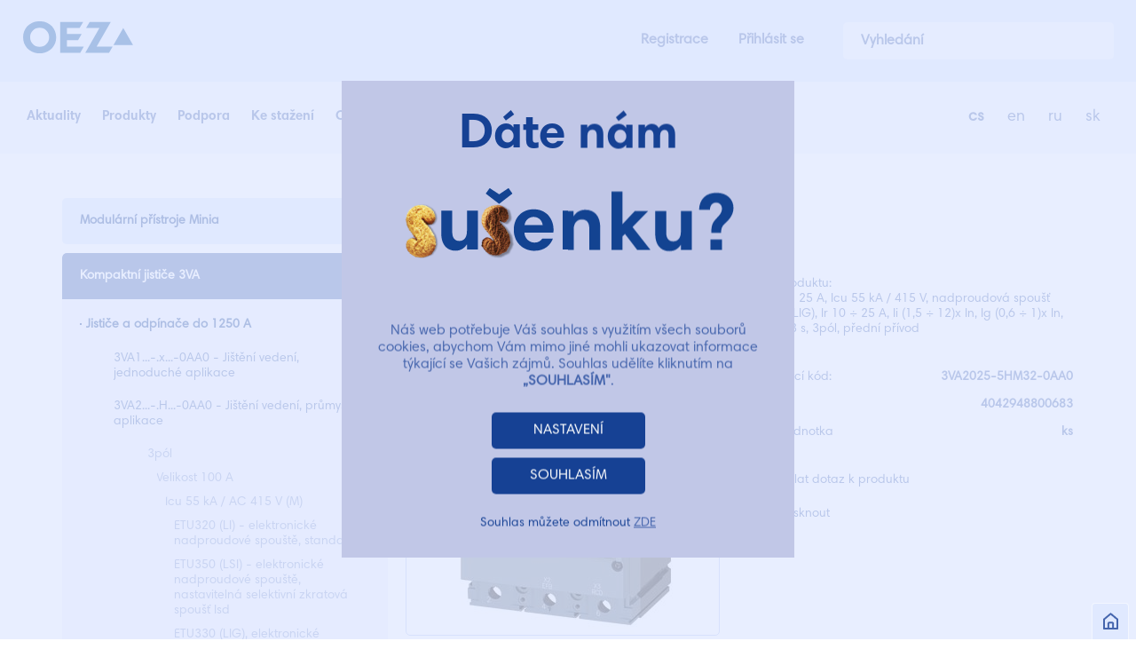

--- FILE ---
content_type: text/html; charset=utf-8
request_url: https://www.google.com/recaptcha/api2/anchor?ar=1&k=6LeNw7kZAAAAADl3J_754bPCgEohkTjvLXkhZ9Kr&co=aHR0cHM6Ly93d3cub2V6LmN6OjQ0Mw..&hl=en&v=N67nZn4AqZkNcbeMu4prBgzg&size=invisible&anchor-ms=20000&execute-ms=30000&cb=tou5ot19chd7
body_size: 48809
content:
<!DOCTYPE HTML><html dir="ltr" lang="en"><head><meta http-equiv="Content-Type" content="text/html; charset=UTF-8">
<meta http-equiv="X-UA-Compatible" content="IE=edge">
<title>reCAPTCHA</title>
<style type="text/css">
/* cyrillic-ext */
@font-face {
  font-family: 'Roboto';
  font-style: normal;
  font-weight: 400;
  font-stretch: 100%;
  src: url(//fonts.gstatic.com/s/roboto/v48/KFO7CnqEu92Fr1ME7kSn66aGLdTylUAMa3GUBHMdazTgWw.woff2) format('woff2');
  unicode-range: U+0460-052F, U+1C80-1C8A, U+20B4, U+2DE0-2DFF, U+A640-A69F, U+FE2E-FE2F;
}
/* cyrillic */
@font-face {
  font-family: 'Roboto';
  font-style: normal;
  font-weight: 400;
  font-stretch: 100%;
  src: url(//fonts.gstatic.com/s/roboto/v48/KFO7CnqEu92Fr1ME7kSn66aGLdTylUAMa3iUBHMdazTgWw.woff2) format('woff2');
  unicode-range: U+0301, U+0400-045F, U+0490-0491, U+04B0-04B1, U+2116;
}
/* greek-ext */
@font-face {
  font-family: 'Roboto';
  font-style: normal;
  font-weight: 400;
  font-stretch: 100%;
  src: url(//fonts.gstatic.com/s/roboto/v48/KFO7CnqEu92Fr1ME7kSn66aGLdTylUAMa3CUBHMdazTgWw.woff2) format('woff2');
  unicode-range: U+1F00-1FFF;
}
/* greek */
@font-face {
  font-family: 'Roboto';
  font-style: normal;
  font-weight: 400;
  font-stretch: 100%;
  src: url(//fonts.gstatic.com/s/roboto/v48/KFO7CnqEu92Fr1ME7kSn66aGLdTylUAMa3-UBHMdazTgWw.woff2) format('woff2');
  unicode-range: U+0370-0377, U+037A-037F, U+0384-038A, U+038C, U+038E-03A1, U+03A3-03FF;
}
/* math */
@font-face {
  font-family: 'Roboto';
  font-style: normal;
  font-weight: 400;
  font-stretch: 100%;
  src: url(//fonts.gstatic.com/s/roboto/v48/KFO7CnqEu92Fr1ME7kSn66aGLdTylUAMawCUBHMdazTgWw.woff2) format('woff2');
  unicode-range: U+0302-0303, U+0305, U+0307-0308, U+0310, U+0312, U+0315, U+031A, U+0326-0327, U+032C, U+032F-0330, U+0332-0333, U+0338, U+033A, U+0346, U+034D, U+0391-03A1, U+03A3-03A9, U+03B1-03C9, U+03D1, U+03D5-03D6, U+03F0-03F1, U+03F4-03F5, U+2016-2017, U+2034-2038, U+203C, U+2040, U+2043, U+2047, U+2050, U+2057, U+205F, U+2070-2071, U+2074-208E, U+2090-209C, U+20D0-20DC, U+20E1, U+20E5-20EF, U+2100-2112, U+2114-2115, U+2117-2121, U+2123-214F, U+2190, U+2192, U+2194-21AE, U+21B0-21E5, U+21F1-21F2, U+21F4-2211, U+2213-2214, U+2216-22FF, U+2308-230B, U+2310, U+2319, U+231C-2321, U+2336-237A, U+237C, U+2395, U+239B-23B7, U+23D0, U+23DC-23E1, U+2474-2475, U+25AF, U+25B3, U+25B7, U+25BD, U+25C1, U+25CA, U+25CC, U+25FB, U+266D-266F, U+27C0-27FF, U+2900-2AFF, U+2B0E-2B11, U+2B30-2B4C, U+2BFE, U+3030, U+FF5B, U+FF5D, U+1D400-1D7FF, U+1EE00-1EEFF;
}
/* symbols */
@font-face {
  font-family: 'Roboto';
  font-style: normal;
  font-weight: 400;
  font-stretch: 100%;
  src: url(//fonts.gstatic.com/s/roboto/v48/KFO7CnqEu92Fr1ME7kSn66aGLdTylUAMaxKUBHMdazTgWw.woff2) format('woff2');
  unicode-range: U+0001-000C, U+000E-001F, U+007F-009F, U+20DD-20E0, U+20E2-20E4, U+2150-218F, U+2190, U+2192, U+2194-2199, U+21AF, U+21E6-21F0, U+21F3, U+2218-2219, U+2299, U+22C4-22C6, U+2300-243F, U+2440-244A, U+2460-24FF, U+25A0-27BF, U+2800-28FF, U+2921-2922, U+2981, U+29BF, U+29EB, U+2B00-2BFF, U+4DC0-4DFF, U+FFF9-FFFB, U+10140-1018E, U+10190-1019C, U+101A0, U+101D0-101FD, U+102E0-102FB, U+10E60-10E7E, U+1D2C0-1D2D3, U+1D2E0-1D37F, U+1F000-1F0FF, U+1F100-1F1AD, U+1F1E6-1F1FF, U+1F30D-1F30F, U+1F315, U+1F31C, U+1F31E, U+1F320-1F32C, U+1F336, U+1F378, U+1F37D, U+1F382, U+1F393-1F39F, U+1F3A7-1F3A8, U+1F3AC-1F3AF, U+1F3C2, U+1F3C4-1F3C6, U+1F3CA-1F3CE, U+1F3D4-1F3E0, U+1F3ED, U+1F3F1-1F3F3, U+1F3F5-1F3F7, U+1F408, U+1F415, U+1F41F, U+1F426, U+1F43F, U+1F441-1F442, U+1F444, U+1F446-1F449, U+1F44C-1F44E, U+1F453, U+1F46A, U+1F47D, U+1F4A3, U+1F4B0, U+1F4B3, U+1F4B9, U+1F4BB, U+1F4BF, U+1F4C8-1F4CB, U+1F4D6, U+1F4DA, U+1F4DF, U+1F4E3-1F4E6, U+1F4EA-1F4ED, U+1F4F7, U+1F4F9-1F4FB, U+1F4FD-1F4FE, U+1F503, U+1F507-1F50B, U+1F50D, U+1F512-1F513, U+1F53E-1F54A, U+1F54F-1F5FA, U+1F610, U+1F650-1F67F, U+1F687, U+1F68D, U+1F691, U+1F694, U+1F698, U+1F6AD, U+1F6B2, U+1F6B9-1F6BA, U+1F6BC, U+1F6C6-1F6CF, U+1F6D3-1F6D7, U+1F6E0-1F6EA, U+1F6F0-1F6F3, U+1F6F7-1F6FC, U+1F700-1F7FF, U+1F800-1F80B, U+1F810-1F847, U+1F850-1F859, U+1F860-1F887, U+1F890-1F8AD, U+1F8B0-1F8BB, U+1F8C0-1F8C1, U+1F900-1F90B, U+1F93B, U+1F946, U+1F984, U+1F996, U+1F9E9, U+1FA00-1FA6F, U+1FA70-1FA7C, U+1FA80-1FA89, U+1FA8F-1FAC6, U+1FACE-1FADC, U+1FADF-1FAE9, U+1FAF0-1FAF8, U+1FB00-1FBFF;
}
/* vietnamese */
@font-face {
  font-family: 'Roboto';
  font-style: normal;
  font-weight: 400;
  font-stretch: 100%;
  src: url(//fonts.gstatic.com/s/roboto/v48/KFO7CnqEu92Fr1ME7kSn66aGLdTylUAMa3OUBHMdazTgWw.woff2) format('woff2');
  unicode-range: U+0102-0103, U+0110-0111, U+0128-0129, U+0168-0169, U+01A0-01A1, U+01AF-01B0, U+0300-0301, U+0303-0304, U+0308-0309, U+0323, U+0329, U+1EA0-1EF9, U+20AB;
}
/* latin-ext */
@font-face {
  font-family: 'Roboto';
  font-style: normal;
  font-weight: 400;
  font-stretch: 100%;
  src: url(//fonts.gstatic.com/s/roboto/v48/KFO7CnqEu92Fr1ME7kSn66aGLdTylUAMa3KUBHMdazTgWw.woff2) format('woff2');
  unicode-range: U+0100-02BA, U+02BD-02C5, U+02C7-02CC, U+02CE-02D7, U+02DD-02FF, U+0304, U+0308, U+0329, U+1D00-1DBF, U+1E00-1E9F, U+1EF2-1EFF, U+2020, U+20A0-20AB, U+20AD-20C0, U+2113, U+2C60-2C7F, U+A720-A7FF;
}
/* latin */
@font-face {
  font-family: 'Roboto';
  font-style: normal;
  font-weight: 400;
  font-stretch: 100%;
  src: url(//fonts.gstatic.com/s/roboto/v48/KFO7CnqEu92Fr1ME7kSn66aGLdTylUAMa3yUBHMdazQ.woff2) format('woff2');
  unicode-range: U+0000-00FF, U+0131, U+0152-0153, U+02BB-02BC, U+02C6, U+02DA, U+02DC, U+0304, U+0308, U+0329, U+2000-206F, U+20AC, U+2122, U+2191, U+2193, U+2212, U+2215, U+FEFF, U+FFFD;
}
/* cyrillic-ext */
@font-face {
  font-family: 'Roboto';
  font-style: normal;
  font-weight: 500;
  font-stretch: 100%;
  src: url(//fonts.gstatic.com/s/roboto/v48/KFO7CnqEu92Fr1ME7kSn66aGLdTylUAMa3GUBHMdazTgWw.woff2) format('woff2');
  unicode-range: U+0460-052F, U+1C80-1C8A, U+20B4, U+2DE0-2DFF, U+A640-A69F, U+FE2E-FE2F;
}
/* cyrillic */
@font-face {
  font-family: 'Roboto';
  font-style: normal;
  font-weight: 500;
  font-stretch: 100%;
  src: url(//fonts.gstatic.com/s/roboto/v48/KFO7CnqEu92Fr1ME7kSn66aGLdTylUAMa3iUBHMdazTgWw.woff2) format('woff2');
  unicode-range: U+0301, U+0400-045F, U+0490-0491, U+04B0-04B1, U+2116;
}
/* greek-ext */
@font-face {
  font-family: 'Roboto';
  font-style: normal;
  font-weight: 500;
  font-stretch: 100%;
  src: url(//fonts.gstatic.com/s/roboto/v48/KFO7CnqEu92Fr1ME7kSn66aGLdTylUAMa3CUBHMdazTgWw.woff2) format('woff2');
  unicode-range: U+1F00-1FFF;
}
/* greek */
@font-face {
  font-family: 'Roboto';
  font-style: normal;
  font-weight: 500;
  font-stretch: 100%;
  src: url(//fonts.gstatic.com/s/roboto/v48/KFO7CnqEu92Fr1ME7kSn66aGLdTylUAMa3-UBHMdazTgWw.woff2) format('woff2');
  unicode-range: U+0370-0377, U+037A-037F, U+0384-038A, U+038C, U+038E-03A1, U+03A3-03FF;
}
/* math */
@font-face {
  font-family: 'Roboto';
  font-style: normal;
  font-weight: 500;
  font-stretch: 100%;
  src: url(//fonts.gstatic.com/s/roboto/v48/KFO7CnqEu92Fr1ME7kSn66aGLdTylUAMawCUBHMdazTgWw.woff2) format('woff2');
  unicode-range: U+0302-0303, U+0305, U+0307-0308, U+0310, U+0312, U+0315, U+031A, U+0326-0327, U+032C, U+032F-0330, U+0332-0333, U+0338, U+033A, U+0346, U+034D, U+0391-03A1, U+03A3-03A9, U+03B1-03C9, U+03D1, U+03D5-03D6, U+03F0-03F1, U+03F4-03F5, U+2016-2017, U+2034-2038, U+203C, U+2040, U+2043, U+2047, U+2050, U+2057, U+205F, U+2070-2071, U+2074-208E, U+2090-209C, U+20D0-20DC, U+20E1, U+20E5-20EF, U+2100-2112, U+2114-2115, U+2117-2121, U+2123-214F, U+2190, U+2192, U+2194-21AE, U+21B0-21E5, U+21F1-21F2, U+21F4-2211, U+2213-2214, U+2216-22FF, U+2308-230B, U+2310, U+2319, U+231C-2321, U+2336-237A, U+237C, U+2395, U+239B-23B7, U+23D0, U+23DC-23E1, U+2474-2475, U+25AF, U+25B3, U+25B7, U+25BD, U+25C1, U+25CA, U+25CC, U+25FB, U+266D-266F, U+27C0-27FF, U+2900-2AFF, U+2B0E-2B11, U+2B30-2B4C, U+2BFE, U+3030, U+FF5B, U+FF5D, U+1D400-1D7FF, U+1EE00-1EEFF;
}
/* symbols */
@font-face {
  font-family: 'Roboto';
  font-style: normal;
  font-weight: 500;
  font-stretch: 100%;
  src: url(//fonts.gstatic.com/s/roboto/v48/KFO7CnqEu92Fr1ME7kSn66aGLdTylUAMaxKUBHMdazTgWw.woff2) format('woff2');
  unicode-range: U+0001-000C, U+000E-001F, U+007F-009F, U+20DD-20E0, U+20E2-20E4, U+2150-218F, U+2190, U+2192, U+2194-2199, U+21AF, U+21E6-21F0, U+21F3, U+2218-2219, U+2299, U+22C4-22C6, U+2300-243F, U+2440-244A, U+2460-24FF, U+25A0-27BF, U+2800-28FF, U+2921-2922, U+2981, U+29BF, U+29EB, U+2B00-2BFF, U+4DC0-4DFF, U+FFF9-FFFB, U+10140-1018E, U+10190-1019C, U+101A0, U+101D0-101FD, U+102E0-102FB, U+10E60-10E7E, U+1D2C0-1D2D3, U+1D2E0-1D37F, U+1F000-1F0FF, U+1F100-1F1AD, U+1F1E6-1F1FF, U+1F30D-1F30F, U+1F315, U+1F31C, U+1F31E, U+1F320-1F32C, U+1F336, U+1F378, U+1F37D, U+1F382, U+1F393-1F39F, U+1F3A7-1F3A8, U+1F3AC-1F3AF, U+1F3C2, U+1F3C4-1F3C6, U+1F3CA-1F3CE, U+1F3D4-1F3E0, U+1F3ED, U+1F3F1-1F3F3, U+1F3F5-1F3F7, U+1F408, U+1F415, U+1F41F, U+1F426, U+1F43F, U+1F441-1F442, U+1F444, U+1F446-1F449, U+1F44C-1F44E, U+1F453, U+1F46A, U+1F47D, U+1F4A3, U+1F4B0, U+1F4B3, U+1F4B9, U+1F4BB, U+1F4BF, U+1F4C8-1F4CB, U+1F4D6, U+1F4DA, U+1F4DF, U+1F4E3-1F4E6, U+1F4EA-1F4ED, U+1F4F7, U+1F4F9-1F4FB, U+1F4FD-1F4FE, U+1F503, U+1F507-1F50B, U+1F50D, U+1F512-1F513, U+1F53E-1F54A, U+1F54F-1F5FA, U+1F610, U+1F650-1F67F, U+1F687, U+1F68D, U+1F691, U+1F694, U+1F698, U+1F6AD, U+1F6B2, U+1F6B9-1F6BA, U+1F6BC, U+1F6C6-1F6CF, U+1F6D3-1F6D7, U+1F6E0-1F6EA, U+1F6F0-1F6F3, U+1F6F7-1F6FC, U+1F700-1F7FF, U+1F800-1F80B, U+1F810-1F847, U+1F850-1F859, U+1F860-1F887, U+1F890-1F8AD, U+1F8B0-1F8BB, U+1F8C0-1F8C1, U+1F900-1F90B, U+1F93B, U+1F946, U+1F984, U+1F996, U+1F9E9, U+1FA00-1FA6F, U+1FA70-1FA7C, U+1FA80-1FA89, U+1FA8F-1FAC6, U+1FACE-1FADC, U+1FADF-1FAE9, U+1FAF0-1FAF8, U+1FB00-1FBFF;
}
/* vietnamese */
@font-face {
  font-family: 'Roboto';
  font-style: normal;
  font-weight: 500;
  font-stretch: 100%;
  src: url(//fonts.gstatic.com/s/roboto/v48/KFO7CnqEu92Fr1ME7kSn66aGLdTylUAMa3OUBHMdazTgWw.woff2) format('woff2');
  unicode-range: U+0102-0103, U+0110-0111, U+0128-0129, U+0168-0169, U+01A0-01A1, U+01AF-01B0, U+0300-0301, U+0303-0304, U+0308-0309, U+0323, U+0329, U+1EA0-1EF9, U+20AB;
}
/* latin-ext */
@font-face {
  font-family: 'Roboto';
  font-style: normal;
  font-weight: 500;
  font-stretch: 100%;
  src: url(//fonts.gstatic.com/s/roboto/v48/KFO7CnqEu92Fr1ME7kSn66aGLdTylUAMa3KUBHMdazTgWw.woff2) format('woff2');
  unicode-range: U+0100-02BA, U+02BD-02C5, U+02C7-02CC, U+02CE-02D7, U+02DD-02FF, U+0304, U+0308, U+0329, U+1D00-1DBF, U+1E00-1E9F, U+1EF2-1EFF, U+2020, U+20A0-20AB, U+20AD-20C0, U+2113, U+2C60-2C7F, U+A720-A7FF;
}
/* latin */
@font-face {
  font-family: 'Roboto';
  font-style: normal;
  font-weight: 500;
  font-stretch: 100%;
  src: url(//fonts.gstatic.com/s/roboto/v48/KFO7CnqEu92Fr1ME7kSn66aGLdTylUAMa3yUBHMdazQ.woff2) format('woff2');
  unicode-range: U+0000-00FF, U+0131, U+0152-0153, U+02BB-02BC, U+02C6, U+02DA, U+02DC, U+0304, U+0308, U+0329, U+2000-206F, U+20AC, U+2122, U+2191, U+2193, U+2212, U+2215, U+FEFF, U+FFFD;
}
/* cyrillic-ext */
@font-face {
  font-family: 'Roboto';
  font-style: normal;
  font-weight: 900;
  font-stretch: 100%;
  src: url(//fonts.gstatic.com/s/roboto/v48/KFO7CnqEu92Fr1ME7kSn66aGLdTylUAMa3GUBHMdazTgWw.woff2) format('woff2');
  unicode-range: U+0460-052F, U+1C80-1C8A, U+20B4, U+2DE0-2DFF, U+A640-A69F, U+FE2E-FE2F;
}
/* cyrillic */
@font-face {
  font-family: 'Roboto';
  font-style: normal;
  font-weight: 900;
  font-stretch: 100%;
  src: url(//fonts.gstatic.com/s/roboto/v48/KFO7CnqEu92Fr1ME7kSn66aGLdTylUAMa3iUBHMdazTgWw.woff2) format('woff2');
  unicode-range: U+0301, U+0400-045F, U+0490-0491, U+04B0-04B1, U+2116;
}
/* greek-ext */
@font-face {
  font-family: 'Roboto';
  font-style: normal;
  font-weight: 900;
  font-stretch: 100%;
  src: url(//fonts.gstatic.com/s/roboto/v48/KFO7CnqEu92Fr1ME7kSn66aGLdTylUAMa3CUBHMdazTgWw.woff2) format('woff2');
  unicode-range: U+1F00-1FFF;
}
/* greek */
@font-face {
  font-family: 'Roboto';
  font-style: normal;
  font-weight: 900;
  font-stretch: 100%;
  src: url(//fonts.gstatic.com/s/roboto/v48/KFO7CnqEu92Fr1ME7kSn66aGLdTylUAMa3-UBHMdazTgWw.woff2) format('woff2');
  unicode-range: U+0370-0377, U+037A-037F, U+0384-038A, U+038C, U+038E-03A1, U+03A3-03FF;
}
/* math */
@font-face {
  font-family: 'Roboto';
  font-style: normal;
  font-weight: 900;
  font-stretch: 100%;
  src: url(//fonts.gstatic.com/s/roboto/v48/KFO7CnqEu92Fr1ME7kSn66aGLdTylUAMawCUBHMdazTgWw.woff2) format('woff2');
  unicode-range: U+0302-0303, U+0305, U+0307-0308, U+0310, U+0312, U+0315, U+031A, U+0326-0327, U+032C, U+032F-0330, U+0332-0333, U+0338, U+033A, U+0346, U+034D, U+0391-03A1, U+03A3-03A9, U+03B1-03C9, U+03D1, U+03D5-03D6, U+03F0-03F1, U+03F4-03F5, U+2016-2017, U+2034-2038, U+203C, U+2040, U+2043, U+2047, U+2050, U+2057, U+205F, U+2070-2071, U+2074-208E, U+2090-209C, U+20D0-20DC, U+20E1, U+20E5-20EF, U+2100-2112, U+2114-2115, U+2117-2121, U+2123-214F, U+2190, U+2192, U+2194-21AE, U+21B0-21E5, U+21F1-21F2, U+21F4-2211, U+2213-2214, U+2216-22FF, U+2308-230B, U+2310, U+2319, U+231C-2321, U+2336-237A, U+237C, U+2395, U+239B-23B7, U+23D0, U+23DC-23E1, U+2474-2475, U+25AF, U+25B3, U+25B7, U+25BD, U+25C1, U+25CA, U+25CC, U+25FB, U+266D-266F, U+27C0-27FF, U+2900-2AFF, U+2B0E-2B11, U+2B30-2B4C, U+2BFE, U+3030, U+FF5B, U+FF5D, U+1D400-1D7FF, U+1EE00-1EEFF;
}
/* symbols */
@font-face {
  font-family: 'Roboto';
  font-style: normal;
  font-weight: 900;
  font-stretch: 100%;
  src: url(//fonts.gstatic.com/s/roboto/v48/KFO7CnqEu92Fr1ME7kSn66aGLdTylUAMaxKUBHMdazTgWw.woff2) format('woff2');
  unicode-range: U+0001-000C, U+000E-001F, U+007F-009F, U+20DD-20E0, U+20E2-20E4, U+2150-218F, U+2190, U+2192, U+2194-2199, U+21AF, U+21E6-21F0, U+21F3, U+2218-2219, U+2299, U+22C4-22C6, U+2300-243F, U+2440-244A, U+2460-24FF, U+25A0-27BF, U+2800-28FF, U+2921-2922, U+2981, U+29BF, U+29EB, U+2B00-2BFF, U+4DC0-4DFF, U+FFF9-FFFB, U+10140-1018E, U+10190-1019C, U+101A0, U+101D0-101FD, U+102E0-102FB, U+10E60-10E7E, U+1D2C0-1D2D3, U+1D2E0-1D37F, U+1F000-1F0FF, U+1F100-1F1AD, U+1F1E6-1F1FF, U+1F30D-1F30F, U+1F315, U+1F31C, U+1F31E, U+1F320-1F32C, U+1F336, U+1F378, U+1F37D, U+1F382, U+1F393-1F39F, U+1F3A7-1F3A8, U+1F3AC-1F3AF, U+1F3C2, U+1F3C4-1F3C6, U+1F3CA-1F3CE, U+1F3D4-1F3E0, U+1F3ED, U+1F3F1-1F3F3, U+1F3F5-1F3F7, U+1F408, U+1F415, U+1F41F, U+1F426, U+1F43F, U+1F441-1F442, U+1F444, U+1F446-1F449, U+1F44C-1F44E, U+1F453, U+1F46A, U+1F47D, U+1F4A3, U+1F4B0, U+1F4B3, U+1F4B9, U+1F4BB, U+1F4BF, U+1F4C8-1F4CB, U+1F4D6, U+1F4DA, U+1F4DF, U+1F4E3-1F4E6, U+1F4EA-1F4ED, U+1F4F7, U+1F4F9-1F4FB, U+1F4FD-1F4FE, U+1F503, U+1F507-1F50B, U+1F50D, U+1F512-1F513, U+1F53E-1F54A, U+1F54F-1F5FA, U+1F610, U+1F650-1F67F, U+1F687, U+1F68D, U+1F691, U+1F694, U+1F698, U+1F6AD, U+1F6B2, U+1F6B9-1F6BA, U+1F6BC, U+1F6C6-1F6CF, U+1F6D3-1F6D7, U+1F6E0-1F6EA, U+1F6F0-1F6F3, U+1F6F7-1F6FC, U+1F700-1F7FF, U+1F800-1F80B, U+1F810-1F847, U+1F850-1F859, U+1F860-1F887, U+1F890-1F8AD, U+1F8B0-1F8BB, U+1F8C0-1F8C1, U+1F900-1F90B, U+1F93B, U+1F946, U+1F984, U+1F996, U+1F9E9, U+1FA00-1FA6F, U+1FA70-1FA7C, U+1FA80-1FA89, U+1FA8F-1FAC6, U+1FACE-1FADC, U+1FADF-1FAE9, U+1FAF0-1FAF8, U+1FB00-1FBFF;
}
/* vietnamese */
@font-face {
  font-family: 'Roboto';
  font-style: normal;
  font-weight: 900;
  font-stretch: 100%;
  src: url(//fonts.gstatic.com/s/roboto/v48/KFO7CnqEu92Fr1ME7kSn66aGLdTylUAMa3OUBHMdazTgWw.woff2) format('woff2');
  unicode-range: U+0102-0103, U+0110-0111, U+0128-0129, U+0168-0169, U+01A0-01A1, U+01AF-01B0, U+0300-0301, U+0303-0304, U+0308-0309, U+0323, U+0329, U+1EA0-1EF9, U+20AB;
}
/* latin-ext */
@font-face {
  font-family: 'Roboto';
  font-style: normal;
  font-weight: 900;
  font-stretch: 100%;
  src: url(//fonts.gstatic.com/s/roboto/v48/KFO7CnqEu92Fr1ME7kSn66aGLdTylUAMa3KUBHMdazTgWw.woff2) format('woff2');
  unicode-range: U+0100-02BA, U+02BD-02C5, U+02C7-02CC, U+02CE-02D7, U+02DD-02FF, U+0304, U+0308, U+0329, U+1D00-1DBF, U+1E00-1E9F, U+1EF2-1EFF, U+2020, U+20A0-20AB, U+20AD-20C0, U+2113, U+2C60-2C7F, U+A720-A7FF;
}
/* latin */
@font-face {
  font-family: 'Roboto';
  font-style: normal;
  font-weight: 900;
  font-stretch: 100%;
  src: url(//fonts.gstatic.com/s/roboto/v48/KFO7CnqEu92Fr1ME7kSn66aGLdTylUAMa3yUBHMdazQ.woff2) format('woff2');
  unicode-range: U+0000-00FF, U+0131, U+0152-0153, U+02BB-02BC, U+02C6, U+02DA, U+02DC, U+0304, U+0308, U+0329, U+2000-206F, U+20AC, U+2122, U+2191, U+2193, U+2212, U+2215, U+FEFF, U+FFFD;
}

</style>
<link rel="stylesheet" type="text/css" href="https://www.gstatic.com/recaptcha/releases/N67nZn4AqZkNcbeMu4prBgzg/styles__ltr.css">
<script nonce="c2aVJPYyvIITQyoMEvs01Q" type="text/javascript">window['__recaptcha_api'] = 'https://www.google.com/recaptcha/api2/';</script>
<script type="text/javascript" src="https://www.gstatic.com/recaptcha/releases/N67nZn4AqZkNcbeMu4prBgzg/recaptcha__en.js" nonce="c2aVJPYyvIITQyoMEvs01Q">
      
    </script></head>
<body><div id="rc-anchor-alert" class="rc-anchor-alert"></div>
<input type="hidden" id="recaptcha-token" value="[base64]">
<script type="text/javascript" nonce="c2aVJPYyvIITQyoMEvs01Q">
      recaptcha.anchor.Main.init("[\x22ainput\x22,[\x22bgdata\x22,\x22\x22,\[base64]/[base64]/[base64]/bmV3IHJbeF0oY1swXSk6RT09Mj9uZXcgclt4XShjWzBdLGNbMV0pOkU9PTM/bmV3IHJbeF0oY1swXSxjWzFdLGNbMl0pOkU9PTQ/[base64]/[base64]/[base64]/[base64]/[base64]/[base64]/[base64]/[base64]\x22,\[base64]\\u003d\x22,\x22InzCgGE3wqbDtGPDlsKNw5jCpV0Dw7DCqjo/wp3Cr8OMwqjDtsKmBGvCgMKmFgYbwoknwr9ZwqrDuGjCrC/Dv0VUV8KGw5YTfcK2wqgwXWjDhsOSPDpSNMKIw6PDpB3CugkBFH94w4rCqMOYXMO6w5xmwodYwoYLw7VybsKsw6LDtcOpIgPDlsO/wonCp8OnLFPClMKhwr/CtHbDjHvDrcOyfQQrdcKHw5VIw5zDrEPDkcOkHcKyXy3Dgm7DjsKiLcOcJHgPw7gTUsOLwo4PNsOrGDIewq/[base64]/wrLCtcO8KsOgYzpBR37CscKZEMOCJcKiN2nCocKYAsKtSz3DjT/Dp8OaDsKgwqZ/wp3Ci8Odw4nDlgwaNXfDrWcKwqPCqsKuY8KTwpTDoxnCgcKewrrDtcK3OUrChMOyPEkfw60pCHfCrcOXw63DksOvKVNEw4g7w5nDoXVOw40KZFrChR9dw5/DlGLDnAHDu8KYQCHDvcO4wpzDjsKRw5QCXyAEw4UbGcO7R8OECXrCgMKjwqfCoMOOIMOEwps3HcOKwrLCpcKqw7pUIcKUUcK6eQXCq8OBwq8+wodhwoXDn1HCrcOCw7PCrwLDlcKzwo/DicK1IsOxc1RSw7/[base64]/wonDpmTCtMKTw4HClhHDr8KLY8O/w48VUX3Cr8K1QwESwqNpw6nCqMK0w6/Dt8Omd8KywpJlfjLDjMOUScKqU8OkaMO7woHCozXChMK+w7nCvVlpHFMKw5leVwfCq8KBEXlhIWFIw4lZw67Cn8OBBi3CkcOXEnrDqsO8w43Cm1XCocKcdMKLVsKmwrdBwrcBw4/DugbCrGvCpcK2w5N7UFNnI8KFwr3DjkLDncKgOC3DsVsawobCsMONwrIAwrXCjMO3wr/DgxjDrGo0dFvCkRUfJcKXXMOVw4cIXcKocsOzE3M1w63CoMOHYA/CgcK3woQ/X3nDqcOww45GwoszIcOtOcKMHinCiU1sCsKRw7XDhDRsTsOlPsOuw7A7eMOXwqAGP2ARwrsVNHjCucO/w7BfayjDtyhlDC/Dig8tDcOawqfCkSc1w67DsMK0w7BVIMKfw6TDgMOCN8Kvw5XDtQHDnygzfsKqwr0Lw5deBcKwwp0/X8OQw4vCrEFiLmfDgQ4tZU9tw6rCu3fCr8KIw4PCv2dLFcKcSzjCom7DiQbCkg/DiyzDicKfw6jDhRZXwqQtDMO6wqjCmGzCj8OoY8OBw7/DihwRQ2DDrsOjwpLDs0U6AEvDrcKTVsOuw5tYwq/DjMKWd0vConHDuDPCi8KUwqzDmUFvXsOgGsOWLcKjw5NKwoLCjTvDosOmwoo6IsKRT8KoVcK/d8KQw514w4BawrFvYcOmwoDDqsOWwopmwq3DjcONw5FnwqU0woULw6fDqXhOw6Yyw6rDtMKhwp7CnW7Cg1zCrjjDqynDhMO8wrHDvsKzwrhrDwBjC2dvTGTCngnDr8Oew4bDq8KoasKBw5dIFBXCnlEcUS/DmkxMfsO/BcKZFwTCpFLDjSbCsljDpx/Ci8O/B0hBwq3Dt8OHGmDCtcKtQMO7wqhSwonDv8OnwpXCjsO+w7zCtcOoScKnZyTDhsKve0Alw7nDrQ3CoMKYJcKmwoFawpbDusOgw4IAw7PCoGI5MsOFw4A3Jlt7fUUURl4zRsOew6NRbQrDo37Drlc6KDjDhsOCw6wUU3ZDw5AMRGUmNhtCwr9Iw54Pw5UdwqPCoFjDkl/ChE7ClTXCqhFHHhFGcV7Ci0lnDMOPw4zCtmLClMO4eMOPIsKCw47Dr8OSa8KJw6Q8w4HCrAfDpMOFZj4rVh1/[base64]/DpsKzMU/CkMKqw5LDmVnDqlbDrCAMwrRILsKILcOdwo/CnUTDkMOHw4cLH8K6wo/DqsKUSX5owoLDtnjDq8KwwoBGw6xEBcKQBMKaLMOpPA07woJTGsK4woTCq1bCsDNCwr/[base64]/OwoTH0TCrMOwK8ODwpslGcKCHk7DtsOlDsKKPzbDoXPCpsOww5XCtE3CqMKBIcOyw5/[base64]/A0dXw7TDnMOCEcKNB1rDtMORwrZmw4bDlsOkP8K/wpRSw7oQeUoxwoh3OmrCuDnClmHDhn7DhCXDgm10w4HDux3DssO7w7rChArClcO6VD57wpZLw68Lw4/DgsO9fQR3wrAPwoFWbsKaesO3fcOjAjNRQMOqEW7ChcKKRcKyfEJUwrfCk8KswpjDh8KZRX47w7wSETXCtxnDh8ORO8KbwqLDtRTDhsOHw4dTw5M8woZAwppiw47CgFckw6URNBtywovCtMK4w5vDo8O8wpbDo8K8woNFYUh/asOUw4lKd3N1QSFLMwHDnsKGwrFCVsKXw6AbUcK2YU/CuxDDvcKHwpHDmX5aw5HCuT8BP8KfwojClAIzBMKYYUrDt8Kdwq7CtMKSHcOsUcO9wrTCvBzDuQVhOTLDtsKdGsKXwrPCqxfCkMOkwqt8wrDDqEfDuXfDoMOTbsO4w4oQUMOOw5fCiMO5wpRYwo7DgUXCrkRFFSUVO30HJ8OlSX/CgQbDlMOWwrvDu8Opw5ppw4jCgRFOw6R9w6XDm8KCdz0BNsKbVcOfRMOcwp/DlsKaw6TClmXClg14P8O9AMKhCcKvEsOqw6HChXMIwq/CgmppwqkUw64fw4PDtcK+wrnChXPColbDvsOnNCrDhA3CtcOhBmBww4B0w7/DmsKLwpluHTzCocOFIFdlPRw6a8Obw7FWwpxOBRx5wrBwwq/[base64]/DsKpVUjCrMOFFxbDjMKTB8K/w4fDnQRcUmE6woh9G8OjwpnCoAhODsKPXSjDjsOqwqJIw7w/DMO3Vw/DpT7CtSYgw40mw5DDmsKdw4rCm2UUIVhQb8O8B8O9C8Otw6LDvQkQwqHDl8OhVx0FV8OGY8O9wp7DrsOYMi/[base64]/w4HDhkdkw5BsAsOAw7sFwoTDnHXCnRgsQsOaw4dnwpdWQ8KZwqXDiinDkSrDjsKJw7rDkF1PR2kYwqnDskc2w7vCmTfCtVTCkG04wqZYJ8KDw545woV3w7IjL8O5w47ClMOMw7BBVljDl8OzPHIZAcKGTMOUFQHCrMOTB8KMFAhNZ8KMYU/[base64]/Ct3l5RcOrG8OcPivDugktHsOJcTHDt2XCpFQpw5I5IwnDkXB9w7YHbB/DmlLDj8KBShbDnlLDmUTDhMKHEVoIHEQwwrZGwqRqwrRaUVMAw6HCrMKnwqDDgDo4w6clwo/DnMKvwrduw4fCiMOKf1xcwrp5YGtawrnDkFxcXsOEwo3CsVRCTk7CsE1vwoDCg0N4w7/CnsO8ZHFGWBPCkADCkhEyTDBEwoBlwpw/G8Kbw4/CicOzf1sZwqYHdzzCrMOuw6sZwop+wrXCp3HCncK0Az7ChDl0ZcOlYRzDtnMTf8KTw6xpMGZHWMOxw4AWIMKeG8K6NVJnJAzCj8O6U8ODQ3XCj8O0GzrCuV3CpRAmw6XDnkErYcOkwp/[base64]/fMOEwrVyaj9cwpQPw63DjV0sw6rCsMKabsOyUsKAHsKvambCt1J/[base64]/wprDiVNkDRXDgmI/[base64]/DgsK1wpjDi3rDjcOWw5zCiQFlw4onw41Ww4wYXlMSFMKkw4YBwp3DucOAwp/DpcK0YR7CgcKXOQpyccKKasO8dsKcw4BUPMKjwrkwBT/Dl8KRwqbCmUBewqjDvDXCgCzCvDgbCHZvwrDCmHLCmMKid8O1wpIlIMOgMsO1wr/CvkttZEEdK8K7w7tUwqdPwrAEw6rDuxzCosOqw7Etw43ClV0fw4o8UsKVOkvChMKXw5/CgyPDsMKnwqrCnyN/w4RFwrQOw6p5w7NaDMO8BR/Dm0nCpcOPAknCtsKvwr7CmcO3DQdkw7nDgTphRjDDpEjDoFUHwrFpwpPDtMOvBDdlwr8KZMKOFRTDqn0bd8K4w7HDsCnCqMKywrYEXVXCt11wHX7Csl8ew6HCmHIpw4vCisK3SFnCm8O1wqfCqT5iVWQ4w51nBGXCh0wFworDisKfwo/DjgnDtMOcZm/Cs37CnlVLOh8/w5QiGcO/aMK+wpDDgwPDsWPDl1NST2AUwpF/HsKkwoFBw7cBbWxfOcO6JEHDucOlQVhCwqnDgHrComPDuSrDiWJHR38Dw50Xw7/Dgk7DuU7DjsO0w6Ajwp/CrB13MAEVwpjCjXxVURJKD2fCo8OGw4oJwqEWw4QMHMKWJsK3w6IzwoQrYSDDu8O6w55ow7DDnh04wpMFQMKIw5zDucKHZcOhMETDocKHw7LDuidgSlk9wol/BMKTAsK/ejHCncOBw4vDvMO5IMOXCEI6ORBewoPCmwwFwpHCuHDDgQ87wpDDjMODw5/DjG3DrcKyB0s4LMKrw6DCnGlTwqXDocOswozDqMKoKBrCpF1pIwhpcjbDoHXCulbDjwk8wqRMw73DhMOHG198w4rCmMKIw584AmTDrcOieMOUZ8OLLsKCwpdEKEICw5BXw43DmX3DoMOXLcOTwrvDhMKaw5bCjgVfOhlow6dafsK2w6E1Dh/DlyPCn8Oqw5/[base64]/CtWPCj8KfwpXDql0jw7fDo8K2wocLwphDMcOowpQpH8ORZnERwr7DhMKdw6hqw5JwwoTCjsOeY8OxMMO2RcKRAcKZw58xNRXDrjbDrsO9wp86f8O9d8KuBzfDj8KYwrsewr/CoTbDk3zCoMKbw78Tw4wsR8KOwrTDjMOFJ8KJSMO5w6jDvWoDw55pTwViwpgewqwgwr87Yxo8wpvDgxoaKcKiwr9vw5zCjRvCrxpFX13DpxjCjMO3woQsw5bCljbDoMOfw7nCgcOVZH5ZwqzCscOlesOvw7zDsgjCq33CjsKTw7/[base64]/CmF/DsELCtkrDmTA2w7Bnw4vCrl/CrA9BYMONfCd/w47CqcK+AwzCmS3CgcO/w78cw7kOw7cGRAfCmyXCrsKYw6xkwoIYQF0dw6VAFcOiR8O3RsOkwoBDw4PDpQECw5XDjcKJfx/[base64]/Cj07CoBvDoF4iwonCpMOlw4TDoMO0SMK4RhcawpYCw4ESecKBw7VkPRRww69/[base64]/[base64]/YsKVCCLDmD5qfSPDikLCqwMwQ8O/[base64]/DtikRwrRXMFoKwrnDvTzCu8ObCMOXw47DncOqwoLCqx/CmcKjWcO0wpwZwqnDksKrw7zCgsK3S8KMTnhVZcOvJTTDgknDosKpHcOqwqXDiMOMOAQ5wqPDt8OJw64qwqnCpgXDt8OQw5XDl8Oow4nDtMOow7oKRj1lBlzCrEUEwrkmwpREVwF0YA/Dr8KEw4vDpCHCvMOnbAXCsT7Ci8KGAcKwC1rCo8OPJMKqwoJ0cQN1NMOiwrgtw7zCggNawpzCqsKxC8KfwowRw6MDYsOXCTLDiMOmKcK9ZTV3w4/DssORC8K0wq97wqpNL0VTw67Cu3RANsOaFMKVcDIKw6YRwrnCnMOgJ8Kqwpx8AMK2GMKaTmVbwr/[base64]/KcKFw4IPEizDmMOLw57DrcKZw6fCuWXCuTbDhCTDsW/[base64]/wr/[base64]/CrXwAcsOlw7kYw7LCp2/DsGzCuDrDjknCkjTDjMKEV8KTORYfw4olIDd6wpAKw6EBKsKcPhAoanY6Ixcaw63Cm3rDlFnCusOUwqZ8wqNiw7rDl8Obw4B8VsOWwoLDpMOTXxnCgG/DuMKRwpUawpUkw4YaM2LCrk5Vw54eajzCj8O2AMKpR2TCtXs5MMOMwoE8aGFeJMOcw5fCkns/[base64]/[base64]/CvMOELhHClGFFPcOZdCLDncOcw5pNX0NbO19hEMOyw6HCi8KlOFfDuR4cSWoEbiHCgHh0AS4ZaVY5WcKgbR7Du8O1c8KswqXCi8O/ISEMWmfCs8OGfsK9w4TDqU3CoXPDkMO5wrHCtxd+OcKfwp/CrCvCiWnCocKRwrnDisOZd3h1OlXDrVoReA9xBcOewp3CnVxwb3ZdSBzCrMKWaMOPQcOYFsKMI8Oqw6Z+N1bDuMOkLQfCosORw7lRM8ONw61Jwq/CoEJowpbDjmAYH8OKcMO/cMOgW13CrnfDm3hEwo3DoUzCmGEURkPDhcKJasOgSyzDil9WD8KLwqlAJCrCswxxwol/w57Cq8Kqwop1cz/CkxvCvHsSw4PDqBsewpPDvUF0wqPCm3x3w6vCrXhZwoYCwoQPwq8pwo5xw7xlcsKJwrLDjBbCtMKhAMOXU8KAwpzDkidBCXImAsK3wpDCoMO7A8KUwplhwp4ECy9KwpvCm1kiw7/CtSxEw7LCh28Pw584w5rDtw8FwrkDw7HCm8KhQHDDiiR1esK9Y8KMwoDCrcOuZwVGFMOEw7nCpCvDksOJw5/DmMOeUcKKOQsJSQ4Jw6/CpFVawpzDrcKiwr05wpJIwqzDsX/[base64]/Dq8OkXcKTw6PChMOpPX3DqsK9w5UOMVnCujHDhQEiEcOlRGg/w4DDplTCkMOzSlbCg0Ikw5BAwrPCiMKcwp7Cp8KaeiPCqmLChMKNw7rDgcKtYMOTwrszwqvCpcO/dkwlVCI7IcKywobCj0PDu1zCiBs8wpwswrXCk8O9C8KJDQDDllRRT8O+wpHCtW5daFB6wqTCuxZ3w5ltU0nDrwXCpVk/IsOVw5/DoMOqw78zDwfCo8Ofwp/CgsOpPcOTb8OEK8K/w4PDvgTDoj/Dt8OJGMKbKj7CsDZuLcOzwrZsOMOxw7ZvJ8Otw6JowrJvSMO+woLDt8KmRxkwwqfDjsKbJG/Dgn7CpcOAPGXDhSsXfXZzwrjCrmXDhCbDlTcIRXvCsDDCvGhLYRQDw5TDrcOWRnjDnVx1MAtIT8OFw7DDiExTwoAyw4sNwoI+wrzCiMKhDAHDr8OFwosYwpXDgk0qw5kMR05KXUDClWrCuXpgw4UtQsKuDiMSw4nCicKKwoPDnikuBMO5w40QVBI6w7/Co8KVwqrDisOlw53CisOgw7zDpMKaSDNSwrTClGloIgnDgsKTK8OLw6LDusO+w41zw4zDu8KSwr7CpMKpA37Chyxiwo/ChHbCsR7DtcOzw7lLTMKMV8K+OVjCnA9Lw4HCisOAwq18w77Cj8KDwp7DtG8mJcOWwp7ClsK1w5NRWMOLRX/CpsOAIy7Dt8KgaMKkd0RlRltvw5IYc3ReQsOPS8Kdw57Dv8Kgw7YKZ8KVYsKiPRRJbsKuwo7DtlfDs0bCqSbCpm0zRMKGfMO4w6Z1w6t2wptHNgnCs8KASRrDo8KldcK6wpxAw6ZnW8Kjw5/CrcOjwq3DmhbCksOSw7TCpsOyWGbCtlAVf8ORwr/DpsKawrJMOS0XIRbCtwRswq/Cklg9w73DqsOvwq3Dp8OKw7DDkFXDlcKlwqLDnlbDqEfCrMKnU1F5wqpzbWHCp8OkwpbChlfDgn7CpMOjMFJYwqIVwoICTD1SSV8MSBIHI8KUH8ODKsKgwrfCtzbChMO3w79bXCxDJkHCsVEkw6/Cg8Kyw7TCtF05worDugBmw4/[base64]/JcO+EEx3wpXCpl5RFRIrNcKSwq3Dvj4pwq1fw5RbFFbDpnTCrMKFGsO+wp/DgcOzwoTDhMOJGC7CssK5YR/Cr8OWw7RtwqTDkcKnwpxQQMOHwoNJwq0UwoDCj1p4wrE1S8ONwoxWHsOFwqDDssOTw7opw7vCi8OzZcOBwph3wqPCozYZCMOzw7UbwqfChUDCi1rDizYzwrRVMizCmmzDsxUTwr/[base64]/CrcKOwqomfBdTw7sSPsOgw5jCusOTHXoxwpQKSMOIwrxvATVAw7lCRE3DrsKsQA/DnDEHc8OUwpfCr8O9w4HDrsOEw6Nxw7XDlMK3wo9Xw4LDv8OpwpnDpcOuQRBnw4bCksOkw43DrAoqECtEw5DDhcOzOn/DtXHDosOWekfCucOBTMK6wqfDn8Ozw4DCn8K/wq9Ww6EDwplww6zDuVnCl0HDoFbDtcKPw5HDqxRjwrRhUMK+YMKwNcOxwoHCu8O6dMKywoF0MFZQIMK4CcOgw5kpwphxX8KVwr9Ycgp6w754VsKmwp1gw4PDj2c+PwbDgcOPw7LCtcOgXG3CnMOww5Fvw6IIw6RQIMKmY3YDN8OOc8KmA8OxBS/CmksXw4zDmVEvw49qwrYcw6bCsUojK8OPwpvDgHUbw5/CjFvCnMK/GC7DmsOgMl8hfFwtBcKhwqHDpl/CtMOAw6vDkEfDh8OUaiXDtyRswp1Jw7xJwqrCjcOWwqQpH8KXZTHCg3XCjgbChDjDqVc7w53DucKrJWgywrQcSsOfwqUGXcO1a0h5asOwDcOXaMOhwoHCnkDCjkthDcOSKiXCr8KDwpbDuVJmwq17McO5M8Oyw5LDgQdqw67DhnEcw4DCgsK6wrLDgcOTwq/[base64]/CvxnDrsOHXcOqd08pJRMbNMOBwrLCgQFaw4LCiE7CtQbCjBlRwojDrsKbw4lLM3Ilw4XClF/[base64]/Dom5rWcOrMcKbOcO8OcOWISjCqsKnwrk3XhbCly/DlcOJw6/CijkIwoFswoTDhyjCuHZAwqHDqsK8w7bDkmFlw6pcS8OlbMO9wrZxD8KhMmhcw6XCmRPCicKdwrMFcMK/AThnwo4KwopQHBLDvHA7w5YDwpdrw5PDvy7CoHUfworDr0MuVWzCp2gTwo/DglvDtXXDhcKqQ0oEw4vCgiLDoRDDuMKIw6jCj8KWw7JcwppeACfDo3towqbCosKyDMKjwq/Cm8K/wo8/B8OgNMKmwq8Aw6siTT8LeQ/CgMOGw5jCpifDkWXDrlHDpm09R247cCfCkcKHbGQIwq/CocKAwpJ5IsKtwo5aTQzCgGcww5vCsMOvw6HDrn0RfzbCtHcmwoQzDsO9w5vCowrDlsKWw4UAwrQ0w4tfw5EmwpfCp8O+w53CjsO+K8K9wo1/wpTCiDAtLMKhAMK1wqHDocKzwovDtsKtRMOJw77CrQtWwqJHwrdtY1XDnVvDgj1AQD0CwpFsYMOiOMKQw7JULsKfKcOzRlgSw7zCjcOcw4LDqGPDoxPDmFpMw692wrIXwqfCgwhawofChDtpA8KHwp91wpLCtsK/w5FvwrwiPMOxe1bDujNRL8OePB8vwozCucK9YMOTP08kw5NfQMKwAMKdw4xJw6TCq8OUcTABw6QawrTDv1PCv8OcK8OFEyHCsMOgwoBTwrhBw6fCjTnDhlpKwoUfAnrCjD8eRMKfw6rDiVYYwq7CqMO2aHkGw5jCmMO/[base64]/w7HCnW3Dp8Knw4JWw7/DlsOCwpsicMOeAcORwoLDiMKwwrEvf2IxwpJ2w6/CrCrCphUnYR4kGnzCqMKJf8K3wo0lF8Ove8KbTz5oQcO0IDcuwrBAw6M8TcK2CMO+wofCg1HDpxYZOMKrw6vDuSwOfsKqIsOXdHM+w7TChsOANk3Co8Klw7M7RwTDqMKzw6dufsKjaijDoXVdwrdYwpjDpMOZW8OtwozCpMK2wr/CpCwqw47CjMKWTTfDh8OUw7RyMMK+IDUcJMKVX8Oww5vCq2stZsO1b8Ozw6PDhBvCgsOaQcO9Jw/Cu8KAIcKHw6IfXCoybsKaJcO7w7jCuMOpwp10bcK1W8Ovw4ppw67DrcKyH1LDjz0lwqpVVGp5w6HCjHzCrMOPfQFjwoofMWfDhMOswoHCs8O1wrPCgcKCwq/DtjMdwozCkGnChsKAwqEgbTfDhsOKwr3CrcKJwqxlwrLCtgskdzvDtTfCgw07NyHCvzwRwqDDuApRAsO0ISVgUMK6wq3DksOqw63DhEIRQcKdC8KsYsOjw5MwKcKZA8K4wr/[base64]/DgcObw5wmITDDvcORwokHwrYjwqvCswpQwrkqwpXDm25+wp5GHl7CmsKGw6c7K3whwobCpsOfLnJ5McOdw5U/[base64]/ChSQQOQAZw4Uqwp1PwrfChUfDmz8YEFHDrMOEUmfCoS3DssKoMRrCk8KswrHCpMKof3tbCkdYfMK9w40KOT3Ch11dw5XDo3p1w5AjwrDDmMO6B8Obw4/[base64]/DpMKiwpHCmMO6woc/QsKqTMKOV8KDO1/CqcKXJidpw5TCgWp6wodMCg85E2Yiw73CjsOhwpjDtMKywq1Xw4MsYiYTwplncTHDiMOrw7rDuMK9w5TDmQbDtkcIw5/CtsORHcORYA7DuE3Dvk/[base64]/[base64]/DosKFwpNNXUdyw73Cq8KRwprCtcOfIA8+w6gzwpFBITd4T8KmaEXDuMOrw77DpMKgwrbDgsKGwpHCqxXDjcOnKnfDvhEbNBFlwqrDi8OdO8K/[base64]/CtRdmbsKIMMO/KsKawpwUwq3CuSNhwrc1woNTwqNXZnN2w5kNVCkUGsKcPMODPHMPw6bDqsO1w7jDnhANLcOzXDrCpcOnE8KEbXLCocObwqQZNMOcEMKPw7wmTcOhcMK0w7Yvw5JEwpLDrsOnwpDDiG3Dt8Ktw6BhJMKuHMKuZ8KPS0bDmsOCRj1ObjkUw45kwpLDvsOywpkXw5/CkBwxw7/CvsOcw5XDmsOcwrvDhsKtPsKYMcKlSG8eWcOfMsKDN8Khw7UKwpd8V30scsKUw6YecsOww6jDuMOSw7smAB7CkcOwI8OXworDsWHDvBQGwoI7wrRewoI/LMOscsKyw6llQ2DDq2/Cv1/Cs8OfeARKSDcew5XDr2JlNsKhwp1Zwrs5wrDDkULDpsOPI8KCYsOVJsObwoB5wocDVFwZLU8lwpwYw44Ew7wlSC7Dj8K0LsOaw5ZAwqvDjsKQw4XCj092wo/CgsK7HcKKwoHClcKxCVXDi1/DrsK4wrDDsMKLRsO0HzrClcO5woDDhF7Cu8OaGyvCk8KrWkY+w60Sw6nDrELDsWTDvsKLw4kSLV/[base64]/CksKqF0HCs8KdaAbDmlfDlH/DrlzCjcKnw4M7w6LCuHJcXWnDpcODesKEwpFAc0HCj8KaBzgHw58VJiMDLGwYw6zCkcOpwqB8wp/CusOjHcO0PMK4bAPDusK3BMOlI8OmwpRcRzrDusKhO8OJOsKtwq1BNBZ4wqrDqWYsEMOwwovDlcKAwp8rw6XCg2g+AiZFGsKmJMK8w4kRwpFSYcKya055wobCkGLDo3zCucKcw4TCl8Kbw4Bdw5piJ8OUw6DCl8KDd3TCrzVlwqnDv0hnw7owD8O/[base64]/[base64]/DgULDtSsiw4jCrHjDmMOtTMKawqgpwp7DicKewpIxwrzCiMO4w7xnw5NMw5fCksKDw7LDmQTChA3Cv8OWWwLCvsK7VcOGwp/CtHnDj8Kmw7AOasK6w5VKPcKDLcO4wrhJLcOTw53Dt8ODBy7ClEvColA2wrRWcFtLAyHDmmTClsO3HHtvw4gjwpJ2wqvDtsK7w48MMMKGw7ArwpcYwrnCnwrDpWzCgsK1w4XDsU3CrsO0wp7DoQ/ClsOsVcKWFh3CvRbCvkDCrsOmblpJwrvDhMO6w7RsdApMwqfDqGDDksKlSyXCpsO6wrTCoMKWwp/CmsK+wrk0wqDCpFnCsn/Cv0LDmcKuNx7DjMO+WcOVbMO2SE9vw5vCrAfDvC8Uw6TCpsKiwoBNHcKIIQhTKsKrw4cewp7Cm8KTMsKoeghVwqrDsTPCr0tvMQDDksODwpZcw59IwpTChX/CscOBT8OWwqF2PsOUX8Kaw6bDvzJgEMOXEEnChl/[base64]/CgsOKwqXCsMOBw5Y5L8KiasOJw4bDpcOBw4xNwrzDuMOzWDY9Alx2wrF3ZVA4w5o/[base64]/[base64]/GWQZHcKIUcKKwonDjcKfw4LDp8K2w4xxwprCsMKlBcOCEcOdTDfCgsOUwo4cwpAOwpYgYwLCnDvCsAJUM8OAU1zCmsKWNcK7THLChMOtF8O9RHTDrMOldSzDmT3DkMOKMcKcOx3DmsK1IE8gb29VBMOUewtPw6dedcKew71Jw7zDhGMdwp/CocKiw77DhsK/O8KBViQQGjYScC3DiMOwI1l0CMKjJ17Cq8OJw5/DmWkQwrzCr8OfbhQqwpkzIsKURsK7QRLCmMKfwpM8F0fCmsOaEMKnw58Tw4HDmEbCgUXDqUdzw74GwprDuMOZwr40ClrDuMOMw5DDuDgxw4bDg8KOR8Kkw5TDolbDqsOKworCsMKRwoXDpcOmwpnDsVbDjMOVw6lBZhxzw6XCoMOow4bCilZnEW7Co15/[base64]/CjSRLwrPCvHDDjALCqkJ9w4ZQMQIZC8KkYsKHHQhzHBRMGsK/wpTDlATDj8OUw5bDtHPCqcK8wpAxAFvCg8K6EsKbX2tyw5FZworCmsOYwrfCrcKrwqJ2UsOFw5hud8O6H3FlaWbCiE/[base64]/CulsOccOBwpHCr8OYWMKCw6NAwqfDicK5woluwrkUw5JSCsOjwpNDd8OVwo0+w4NkS8Oyw6VPw6DDjFJDwqHCvcKtVVPClCJdPhzCncOePcOTw4PCgMO3wo8UMUDDtMOLw57CjMKsYMOlC3HCnUhhw6JHw4PCj8K+wqTCtMKxW8K/wr5vwpUPwrPCisObTlVpRlVbwqVxwpwLwrTCpsKdw5vDtgHDpkvDgMKXDTLCo8KPQ8O4WsKfX8KzOgjDoMOcwq4vwp/Dg0VoGAPCscK+w74hfcKEbUXCoTfDhV0CwrJUV39mwpQvf8OjR17DqwHDkMODw5F2w4Yww5jDoSrDrsKiwoE8wrBswosQwr48RHnCmsKtwoJ2HcOgcsK/wp4dQRArNxkCMsK7w742wprDnlcQw6bCmkYGTMKzI8K1dsKScMK1wrJdF8Oyw6QuwoHDuyxWwq45T8KtwosyfTpawqBkGG/DkDV1wp5xC8Olw7XCqsKDPGVAwqFaFSTDvB7DsMKOw7oZwqVew7DDoVnCksOuwpzDlMOgczU4w67CgmrDpcOkRRTDu8KIJMOrwrbDnR/[base64]/DnVHCgMOySCNUAMORUn5Sw45FwoPDr8K5YsKeN8KmBwRQwrPChmY5YMK2w6TCkMOaI8OTw5fClMOnX3ddA8OQOcKBwozCtSvDp8KXXVfCqsOcUS/DpcOVajVuw4ZFwpZ9wpDCgm/[base64]/JUUzw7TDgSrDigrDgcOeEMKtGxMSwpvDhw3DtDTDhjphwql1GsOBwpPDtCtFw69Gwq8uScOfwoUpWwbCuD3DmcKWwr1ACsK9w6pHwq9Ewolmw6t+wroqw43CscKmEh3Ct1B9w7oYwq/DpFPDuRZjw6FqwqViw6w+w5zCvBQzZsOrXcOXw6vDusOawq9fwo/Dg8OHwrXDpVENwrMGw6HDjQDDoEHDi1jCqE7CvMOiw67Cg8OvblR8wps/wovDkkrCv8KGwr/DnRpUfEDDosOjGnADHMOdVCcRwqDDhxXClsKbOkPCocO+CcONw5XCiMOPw7XDl8KGwpnCoWZgw7wYD8Kow7AbwpcrwoLDp1rDvcKFen3DtcOXdC3DisOCQiEjEsOOFMK0w5DCjcK2w5DDpR5PJFzDt8O/w6Faw4XChXfCk8KUwrDDocO/wqNrw4jCv8OPbxvDuz5FAzXDrDFzw7hfImvDnDbCosKpVD7Dv8OawpUaKhBkBMORI8Khw5LDkcOMwq7CuUVecU3Ck8O1PsKlwoxVR0fChcKXwq3DnkJtUhrCv8KbWMOcw43DjyMewqRawofCsMOyf8Otw4/CnVbCmDEZwq7Dtz9Nw5PDvcKXwr3DicKWWMOaw5jCpmvCt2zCp0F7wofDslrCsMKyMlweTMOcw6fDgT5JIh3Cn8OOQsKGwofDuzXDocKvG8OmGiZhEsOXE8OQSio4BMOdccKWwr3Ch8OfwqnDiQkbw4ZRwrvClcKNA8KQVcKMMsOABsOEasK1w6/Dpk7CgnTDsVFgJcKEw6PCncOlw7rDvsK+ecKdwprDt0seNzTCmT/[base64]/Di1Vdw7B1wrXCpAXCgMKQNMOSw7PDp8OMwq/Clitlw4LDjA1vw4bCjsOgwo3ChmFEwqDDqVvCs8KpC8KKwr/CpAs1wr5gZELCvcKOwqwswpR5f0F6w6rDtG8mwr1cwqXDkxJtHjhhw50yw5PClmE0wqpUw6XDngzDnMOSNsObw5nDtsKtb8Olw6Q5QsKnw6A/wqoDwqfDtcOPAmocwo3CmsKfwqsJw7DCq0/[base64]/wpYZwrFawoXCoWLCjXVqw5wbY1LCmMKXwprCrsO/MwpmY8KIPHoqwpw3UMKSXMODfcKowqolwpjDkcKew6VGw6FwGsKbw4nCp2LDkxVow4jCmsOmPcKVw7lgFg7DkBzCsMKZH8O+PMKZPgHCpVEmEcK/w4PDoMOrwolJwqzCtsKnF8ORP3F6VcKLPRFBHFPCjsKZw5sKwrvDgALDs8KnZsKrw4A/W8K1w4zDk8KqRi7DjnrCrcKgdMOrw4/Cqx7CmxYKHMOgAcKNwr7DkTPCh8KSwpvChsOWwqBXJRDCoMOqJHMcTcKpwp0Dw5gPw7LCslZ1w6cGwoPCr1c/[base64]/CicOAA39hbcO9PsOaFsOjwrpbw7nCu2YqLsKDO8KvMsK4N8OPYxTCklrCvm/Dl8KjMMO0HsOqw4k+RcORUMOvwrEwwooVPE4zQsOqeS7Cp8KVwpbDgMKSw43ClMOoZMKCVcOqXsOiJsOqwqAFwoXCjhLCvDp8ZUPDs8OVX3zCuw4MWz/Dl0U7w5YKBsKiDWzDvA0/[base64]/[base64]/GTwPVFbDjMO0wrhIasOWJQdIGcK4eGxywpsFwoLCkVNfRjTDrwPDmsOdCsKJwqbCsFZFS8Olw5t3XsKCBSbDtVA8M29MCkDCssOZw7XDl8KFwojDhsO/X8KAVGYqw6bCu1NKwo0eYsK5aVXCv8Kpwp/CqcO3w6LDlcKXDcK7BMKuw4bCpW3CgMK9w7EWRkJowozDosOia8OLFsKLHcK0wrk+EGUnQhlaXkTDplHCmFXCpMKewofCiHbDvMOvQsKRYsOCNi9bwpUSHXIOwr8Iwr/Cr8OzwppVaxjDvcOBwrvCq1jDpcONwotSNsKhwqQzJcO8VmLDujF/w7Bebh3CpX3Chy/DrcKvF8KrVmnDpsObw6/CjGp5wpvCm8O2wqTDpcOif8KTfgpqFsKnwrttCSrColTCklzDu8OlInUDwrpEUg5hYMKGworCkcOyd37Cpyw0XgM/IUfDuQ8LPhbDlFHDujZGHXnCmcO3wo7Dk8ObwrzCpWVLw67CiMK8wrM+AsOod8K6w4kHw6Qgw5PDtMOpwrlHH3FHfcKyBRk8w6FxwpxHRglRajbCll7CocKFwppFOT03wrbCsMKCw6oXw7jClcOswqUFYsOud37DhCw7UXLDqlvDkMOHwosiwpZSBylLwr/[base64]/[base64]/[base64]/[base64]/L8KCA8Kaw73CrS7Cp2bDlmvDrcKdcsOXccKmF8KpEMOCw79zw73CocKywrjDuMO5woLDgMO5HXkbw4x4LMO2RDnCg8KXU3zDk1kQTMKRBMKFTMKHw4Elw4IWwppzw7R0Rk4BcC3Cs34SwrjDgMKkYCbDngLDkcO5wpVLwpnCnHnDk8OZCcKiYEARLsKLFsKONz/Dp1TDq1dNY8Kbw73DisOTwqnDiRTDsMOGw7PDu0rClTxUw48Mw7wTwrs0w53DucOiw6bCjMOTwp8ARj4yASDCvsKowoQIU8OPbGkPw5wVwqXDocKgwoIfwo9/wpLCiMO6w5TCscO6w6MeCUvDjVnCsAUWw5YGw6x5wpfDnUYrwoMgR8K7W8ORwqPCqjoLUsO5NcORwpY9w51Nw7ZNw5XCvkJdwrRBMilOH8OHecOAwq3DimFUdsOiOk9wCX4DMyUTw5jCiMKJwqlew7NDaxkxT8O2w49nwqpfwrHCoVwEwq/Cj3AIw77CtzYpJTk1cw8uYz9RwqU9S8KCZMKhFBbDoHTCt8Kxw5wKZyLDnEVFwrDCksKNwp7DvcKXw5zDt8Obw7IAw7bChQvCnsKtesOqwoYww7NTw7kNCMO/WBLDvSxPwp/[base64]/Csn7Dm8OoCsOGd8OdworDpMKMLcOIwqrCicKjw6HDnRjDo8OEDlUVYnvCuwxXwopiwp8Qw5nCpl1+KcK4ccOTI8Oyw48EYsOuwpzChMK2PEjDu8K/wrcDL8K+JU5pwrc7GcOYZUs/[base64]/w5Q+DMKswpRAw7NBGsO8fmo5bXMaacOZS1MEdsO1wp88Uj3DuB/[base64]/[base64]/wrvDrsObISsBEcONYDvCgkPCnsOKwpZrw6AnwrE0wo3DgsOTw6PDiV3DoTjCrMO9QMKIQktnR3/DpB7DmMKIMVRTYDZZIXvCmDJ3eGM1w5nCksOfK8KQAjsEw6LDhFnDmgrCvsK7w4bCkBF0WcOrwq9WScKSXi/[base64]/[base64]/CgcOoK1FNODTCjMO1c1DCqn/Dmw46w7RrKMOXwr17w5fCqkhBw57Do8Kaw6x7YsKSwovCvQzDp8KJwqIUDRcLwqfCk8OnwrzCtCAiV3o2JG7Cq8KTwrzCp8O6wq15w70rw5zCkcOGw70ITnDCml3DlFZnT1/Ds8KMLMK8NhF8w6PCnxUeUBfDpcOiwrEh\x22],null,[\x22conf\x22,null,\x226LeNw7kZAAAAADl3J_754bPCgEohkTjvLXkhZ9Kr\x22,0,null,null,null,0,[21,125,63,73,95,87,41,43,42,83,102,105,109,121],[7059694,888],0,null,null,null,null,0,null,0,null,700,1,null,0,\[base64]/76lBhmnigkZhAoZnOKMAhnM8xEZ\x22,0,0,null,null,1,null,0,1,null,null,null,0],\x22https://www.oez.cz:443\x22,null,[3,1,1],null,null,null,1,3600,[\x22https://www.google.com/intl/en/policies/privacy/\x22,\x22https://www.google.com/intl/en/policies/terms/\x22],\x22NKxz43Gcgi+xX9ecG1AQZPV5HFcFUX2g/jvBCQFtUr8\\u003d\x22,1,0,null,1,1769712603625,0,0,[182,116],null,[253,142,49,148],\x22RC-1XARJB2m7_7qXw\x22,null,null,null,null,null,\x220dAFcWeA4ORnZDG8_OCLfkBD7BJQ0p8l221dSChTwB2xIfLe_500unrjy8d2uKmli3j1ADhpwxxQGcbVC6yjBqvf9-F5H2k8QdRw\x22,1769795403545]");
    </script></body></html>

--- FILE ---
content_type: image/svg+xml
request_url: https://www.oez.cz/files/editor_source/Ikony/cookies_cz.svg
body_size: 260004
content:
<?xml version="1.0" encoding="UTF-8"?><svg xmlns="http://www.w3.org/2000/svg" xmlns:xlink="http://www.w3.org/1999/xlink" viewBox="0 0 452.73 156.02"><defs><style>.cls-1{clip-path:url(#clippath-11);}.cls-2{mix-blend-mode:multiply;opacity:.37;}.cls-3{clip-path:url(#clippath-2);}.cls-4{isolation:isolate;}.cls-5{clip-path:url(#clippath-6);}.cls-6{clip-path:url(#clippath-7);}.cls-7{clip-path:url(#clippath-1);}.cls-8{clip-path:url(#clippath-4);}.cls-9{clip-path:url(#clippath-9);}.cls-10{clip-path:url(#clippath);}.cls-11{fill:none;}.cls-12{clip-path:url(#clippath-3);}.cls-13{clip-path:url(#clippath-8);}.cls-14{mask:url(#mask-1);}.cls-15{mask:url(#mask);}.cls-16{clip-path:url(#clippath-5);}.cls-17{clip-path:url(#clippath-10);}.cls-18{fill:#134391;}</style><clipPath id="clippath"><rect class="cls-11" x="2.73" y="14.94" width="450" height="100"/></clipPath><clipPath id="clippath-1"><rect class="cls-11" x="2.73" y="14.94" width="450" height="100"/></clipPath><clipPath id="clippath-2"><rect class="cls-11" x="13.3" y="19.87" width="96.48" height="99.36"/></clipPath><mask id="mask" x="13.3" y="19.87" width="96.48" height="99.36" maskUnits="userSpaceOnUse"><g class="cls-3"><image width="268" height="276" transform="translate(13.3 19.87) scale(.36)" xlink:href="[data-uri]"/></g></mask><clipPath id="clippath-3"><rect class="cls-11" x="43.18" y="42.91" width="36.72" height="61.92"/></clipPath><clipPath id="clippath-4"><rect class="cls-11" x="25.33" y="39.23" width="67.83" height="60.06" transform="translate(-30.89 82.8) rotate(-58)"/></clipPath><clipPath id="clippath-5"><rect class="cls-11" x="16.97" y="43.87" width="96.95" height="92.88" transform="translate(-45.82 97.95) rotate(-58)"/></clipPath><clipPath id="clippath-6"><rect class="cls-11" x="2.73" y="14.94" width="450" height="100"/></clipPath><clipPath id="clippath-7"><rect class="cls-11" x="99.45" y="15.13" width="105.12" height="109.44"/></clipPath><mask id="mask-1" x="99.45" y="15.13" width="105.12" height="109.44" maskUnits="userSpaceOnUse"><g class="cls-6"><image width="292" height="304" transform="translate(99.45 15.13) scale(.36)" xlink:href="[data-uri]"/></g></mask><clipPath id="clippath-8"><rect class="cls-11" x="128.97" y="43.21" width="37.08" height="61.56"/></clipPath><clipPath id="clippath-9"><polygon class="cls-11" points="100.67 51.24 138.95 114.94 147.78 114.94 191.74 88.52 151.12 20.92 100.67 51.24"/></clipPath><clipPath id="clippath-10"><rect class="cls-11" x="78.68" y="16.6" width="93.12" height="103.27" transform="translate(-17.26 74.25) rotate(-31)"/></clipPath><clipPath id="clippath-11"><rect class="cls-11" x="2.73" y="14.94" width="450" height="100"/></clipPath></defs><g class="cls-4"><g id="Vrstva_1"><g class="cls-10"><g class="cls-7"><g><path class="cls-18" d="M124.22,94.59h-12.33v-5.52h-.28c-3.59,5.24-8.09,6.99-12.88,6.99-7.17,0-16-4.42-16-19.41v-26.12h12.42v24.56c0,6.44,3.04,9.93,7.82,9.93,5.43,0,8.83-3.77,8.83-11.13v-23.36h12.42v44.06Z"/><path class="cls-18" d="M209.94,72.24c0,1.01,0,2.12-.18,3.31h-32.74c0,6.07,5.15,11.31,11.41,11.31,4.05,0,6.9-1.75,8.83-4.6h12.05c-2.85,7.45-9.38,13.89-20.97,13.89-13.15,0-23.46-9.57-23.46-23.92,0-12.6,8.28-23.18,22.63-23.18s22.44,10.85,22.44,23.18Zm-32.84-5.15h20.6c-.55-5.15-4.51-9.38-10.3-9.38s-9.84,4.51-10.3,9.38Z"/><path class="cls-18" d="M220.42,50.53h12.23v5.52h.37c3.04-4.88,8-6.9,13.06-6.9,9.93,0,16.83,6.62,16.83,20.14v25.29h-12.42v-24.47c0-6.62-3.13-10.03-8.28-10.03-5.43,0-9.38,3.86-9.38,11.22v23.27h-12.42V50.53Z"/><path class="cls-18" d="M290.97,76.47l-2.85,2.76v15.36h-12.42V28.36h12.42v37.07l13.98-14.9h15.08l-17.66,18.12,20.33,25.94h-14.99l-13.89-18.12Z"/><path class="cls-18" d="M366.76,94.59h-12.33v-5.52h-.28c-3.59,5.24-8.09,6.99-12.88,6.99-7.17,0-16-4.42-16-19.41v-26.12h12.42v24.56c0,6.44,3.04,9.93,7.82,9.93,5.43,0,8.83-3.77,8.83-11.13v-23.36h12.42v44.06Z"/><path class="cls-18" d="M399.87,75.18h-11.04c0-6.71,.74-10.58,4.6-14.9,4.88-5.33,7.45-7.63,7.45-12.6,0-3.77-2.67-6.71-6.62-6.71s-6.99,2.94-6.99,8.19h-12.33c.28-11.87,7.73-19.32,19.68-19.32s19.32,7.45,19.32,17.11c0,7.17-3.68,12.42-9.66,17.66-3.13,2.76-4.42,5.61-4.42,10.58Zm-12.05,7.54h13.06v11.87h-13.06v-11.87Z"/></g><g class="cls-15"><g class="cls-12"><rect class="cls-2" x="43.18" y="42.91" width="36.72" height="61.92"/></g></g></g><g class="cls-8"><g class="cls-16"><image width="411" height="429" transform="translate(51.75 24.59) rotate(32) scale(.23)" xlink:href="[data-uri]"/></g></g><g class="cls-5"><g class="cls-14"><g class="cls-13"><rect class="cls-2" x="128.97" y="43.21" width="37.08" height="61.56"/></g></g></g><g class="cls-9"><g class="cls-17"><image width="541" height="600" transform="translate(58.73 47.96) rotate(-31) scale(.17)" xlink:href="[data-uri]"/></g></g><g class="cls-1"><path class="cls-18" d="M133.12,31.27l4.51-6.25,10.67,7.08,10.67-7.08,4.42,6.25-15.08,11.68-15.18-11.68Z"/></g></g></g></g></svg>

--- FILE ---
content_type: image/svg+xml
request_url: https://www.oez.cz/usr/grafika/dotaz_icon.svg
body_size: 165
content:
<svg width="22" height="24" viewBox="0 0 22 24" fill="none" xmlns="http://www.w3.org/2000/svg">
<rect width="22" height="16" rx="1" fill="#4565AD"/>
<path d="M5.624 9.208V8.568H8.2V9.208H5.624ZM9.38963 9.208V8.568H11.9656V9.208H9.38963ZM13.1553 9.208V8.568H15.7313V9.208H13.1553Z" fill="white"/>
<path d="M18 21.394V15C18 14.4477 17.5523 14 17 14H11.2454C10.3796 14 9.9229 15.0254 10.5021 15.669L16.2567 22.063C16.8698 22.7442 18 22.3105 18 21.394Z" fill="#4565AD"/>
</svg>
